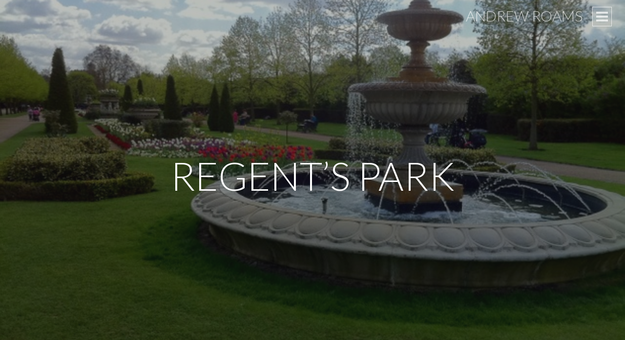

--- FILE ---
content_type: text/html; charset=UTF-8
request_url: http://andrewroams.com/regents-park/
body_size: 11729
content:
<!DOCTYPE html>
<html lang="en-US">
<head>
<meta charset="UTF-8">
<meta name="viewport" content="width=device-width, initial-scale=1">
<title>Regent&#8217;s Park | Andrew Roams</title>
<link rel="profile" href="http://gmpg.org/xfn/11">
<link rel="pingback" href="http://andrewroams.com/xmlrpc.php">

<meta name='robots' content='max-image-preview:large' />
<link rel='dns-prefetch' href='//maxcdn.bootstrapcdn.com' />
<link rel='dns-prefetch' href='//fonts.googleapis.com' />
<link rel="alternate" type="application/rss+xml" title="Andrew Roams &raquo; Feed" href="http://andrewroams.com/feed/" />
<link rel="alternate" type="application/rss+xml" title="Andrew Roams &raquo; Comments Feed" href="http://andrewroams.com/comments/feed/" />
<link rel="alternate" type="application/rss+xml" title="Andrew Roams &raquo; Regent&#8217;s Park Comments Feed" href="http://andrewroams.com/regents-park/feed/" />
<link rel="alternate" title="oEmbed (JSON)" type="application/json+oembed" href="http://andrewroams.com/wp-json/oembed/1.0/embed?url=http%3A%2F%2Fandrewroams.com%2Fregents-park%2F" />
<link rel="alternate" title="oEmbed (XML)" type="text/xml+oembed" href="http://andrewroams.com/wp-json/oembed/1.0/embed?url=http%3A%2F%2Fandrewroams.com%2Fregents-park%2F&#038;format=xml" />
		<!-- This site uses the Google Analytics by MonsterInsights plugin v9.11.1 - Using Analytics tracking - https://www.monsterinsights.com/ -->
		<!-- Note: MonsterInsights is not currently configured on this site. The site owner needs to authenticate with Google Analytics in the MonsterInsights settings panel. -->
					<!-- No tracking code set -->
				<!-- / Google Analytics by MonsterInsights -->
		<style id='wp-img-auto-sizes-contain-inline-css' type='text/css'>
img:is([sizes=auto i],[sizes^="auto," i]){contain-intrinsic-size:3000px 1500px}
/*# sourceURL=wp-img-auto-sizes-contain-inline-css */
</style>
<link rel='stylesheet' id='sbi_styles-css' href='http://andrewroams.com/wp-content/plugins/instagram-feed/css/sbi-styles.min.css?ver=6.10.0' type='text/css' media='all' />
<style id='wp-emoji-styles-inline-css' type='text/css'>

	img.wp-smiley, img.emoji {
		display: inline !important;
		border: none !important;
		box-shadow: none !important;
		height: 1em !important;
		width: 1em !important;
		margin: 0 0.07em !important;
		vertical-align: -0.1em !important;
		background: none !important;
		padding: 0 !important;
	}
/*# sourceURL=wp-emoji-styles-inline-css */
</style>
<style id='wp-block-library-inline-css' type='text/css'>
:root{--wp-block-synced-color:#7a00df;--wp-block-synced-color--rgb:122,0,223;--wp-bound-block-color:var(--wp-block-synced-color);--wp-editor-canvas-background:#ddd;--wp-admin-theme-color:#007cba;--wp-admin-theme-color--rgb:0,124,186;--wp-admin-theme-color-darker-10:#006ba1;--wp-admin-theme-color-darker-10--rgb:0,107,160.5;--wp-admin-theme-color-darker-20:#005a87;--wp-admin-theme-color-darker-20--rgb:0,90,135;--wp-admin-border-width-focus:2px}@media (min-resolution:192dpi){:root{--wp-admin-border-width-focus:1.5px}}.wp-element-button{cursor:pointer}:root .has-very-light-gray-background-color{background-color:#eee}:root .has-very-dark-gray-background-color{background-color:#313131}:root .has-very-light-gray-color{color:#eee}:root .has-very-dark-gray-color{color:#313131}:root .has-vivid-green-cyan-to-vivid-cyan-blue-gradient-background{background:linear-gradient(135deg,#00d084,#0693e3)}:root .has-purple-crush-gradient-background{background:linear-gradient(135deg,#34e2e4,#4721fb 50%,#ab1dfe)}:root .has-hazy-dawn-gradient-background{background:linear-gradient(135deg,#faaca8,#dad0ec)}:root .has-subdued-olive-gradient-background{background:linear-gradient(135deg,#fafae1,#67a671)}:root .has-atomic-cream-gradient-background{background:linear-gradient(135deg,#fdd79a,#004a59)}:root .has-nightshade-gradient-background{background:linear-gradient(135deg,#330968,#31cdcf)}:root .has-midnight-gradient-background{background:linear-gradient(135deg,#020381,#2874fc)}:root{--wp--preset--font-size--normal:16px;--wp--preset--font-size--huge:42px}.has-regular-font-size{font-size:1em}.has-larger-font-size{font-size:2.625em}.has-normal-font-size{font-size:var(--wp--preset--font-size--normal)}.has-huge-font-size{font-size:var(--wp--preset--font-size--huge)}.has-text-align-center{text-align:center}.has-text-align-left{text-align:left}.has-text-align-right{text-align:right}.has-fit-text{white-space:nowrap!important}#end-resizable-editor-section{display:none}.aligncenter{clear:both}.items-justified-left{justify-content:flex-start}.items-justified-center{justify-content:center}.items-justified-right{justify-content:flex-end}.items-justified-space-between{justify-content:space-between}.screen-reader-text{border:0;clip-path:inset(50%);height:1px;margin:-1px;overflow:hidden;padding:0;position:absolute;width:1px;word-wrap:normal!important}.screen-reader-text:focus{background-color:#ddd;clip-path:none;color:#444;display:block;font-size:1em;height:auto;left:5px;line-height:normal;padding:15px 23px 14px;text-decoration:none;top:5px;width:auto;z-index:100000}html :where(.has-border-color){border-style:solid}html :where([style*=border-top-color]){border-top-style:solid}html :where([style*=border-right-color]){border-right-style:solid}html :where([style*=border-bottom-color]){border-bottom-style:solid}html :where([style*=border-left-color]){border-left-style:solid}html :where([style*=border-width]){border-style:solid}html :where([style*=border-top-width]){border-top-style:solid}html :where([style*=border-right-width]){border-right-style:solid}html :where([style*=border-bottom-width]){border-bottom-style:solid}html :where([style*=border-left-width]){border-left-style:solid}html :where(img[class*=wp-image-]){height:auto;max-width:100%}:where(figure){margin:0 0 1em}html :where(.is-position-sticky){--wp-admin--admin-bar--position-offset:var(--wp-admin--admin-bar--height,0px)}@media screen and (max-width:600px){html :where(.is-position-sticky){--wp-admin--admin-bar--position-offset:0px}}

/*# sourceURL=wp-block-library-inline-css */
</style><style id='global-styles-inline-css' type='text/css'>
:root{--wp--preset--aspect-ratio--square: 1;--wp--preset--aspect-ratio--4-3: 4/3;--wp--preset--aspect-ratio--3-4: 3/4;--wp--preset--aspect-ratio--3-2: 3/2;--wp--preset--aspect-ratio--2-3: 2/3;--wp--preset--aspect-ratio--16-9: 16/9;--wp--preset--aspect-ratio--9-16: 9/16;--wp--preset--color--black: #000000;--wp--preset--color--cyan-bluish-gray: #abb8c3;--wp--preset--color--white: #ffffff;--wp--preset--color--pale-pink: #f78da7;--wp--preset--color--vivid-red: #cf2e2e;--wp--preset--color--luminous-vivid-orange: #ff6900;--wp--preset--color--luminous-vivid-amber: #fcb900;--wp--preset--color--light-green-cyan: #7bdcb5;--wp--preset--color--vivid-green-cyan: #00d084;--wp--preset--color--pale-cyan-blue: #8ed1fc;--wp--preset--color--vivid-cyan-blue: #0693e3;--wp--preset--color--vivid-purple: #9b51e0;--wp--preset--gradient--vivid-cyan-blue-to-vivid-purple: linear-gradient(135deg,rgb(6,147,227) 0%,rgb(155,81,224) 100%);--wp--preset--gradient--light-green-cyan-to-vivid-green-cyan: linear-gradient(135deg,rgb(122,220,180) 0%,rgb(0,208,130) 100%);--wp--preset--gradient--luminous-vivid-amber-to-luminous-vivid-orange: linear-gradient(135deg,rgb(252,185,0) 0%,rgb(255,105,0) 100%);--wp--preset--gradient--luminous-vivid-orange-to-vivid-red: linear-gradient(135deg,rgb(255,105,0) 0%,rgb(207,46,46) 100%);--wp--preset--gradient--very-light-gray-to-cyan-bluish-gray: linear-gradient(135deg,rgb(238,238,238) 0%,rgb(169,184,195) 100%);--wp--preset--gradient--cool-to-warm-spectrum: linear-gradient(135deg,rgb(74,234,220) 0%,rgb(151,120,209) 20%,rgb(207,42,186) 40%,rgb(238,44,130) 60%,rgb(251,105,98) 80%,rgb(254,248,76) 100%);--wp--preset--gradient--blush-light-purple: linear-gradient(135deg,rgb(255,206,236) 0%,rgb(152,150,240) 100%);--wp--preset--gradient--blush-bordeaux: linear-gradient(135deg,rgb(254,205,165) 0%,rgb(254,45,45) 50%,rgb(107,0,62) 100%);--wp--preset--gradient--luminous-dusk: linear-gradient(135deg,rgb(255,203,112) 0%,rgb(199,81,192) 50%,rgb(65,88,208) 100%);--wp--preset--gradient--pale-ocean: linear-gradient(135deg,rgb(255,245,203) 0%,rgb(182,227,212) 50%,rgb(51,167,181) 100%);--wp--preset--gradient--electric-grass: linear-gradient(135deg,rgb(202,248,128) 0%,rgb(113,206,126) 100%);--wp--preset--gradient--midnight: linear-gradient(135deg,rgb(2,3,129) 0%,rgb(40,116,252) 100%);--wp--preset--font-size--small: 13px;--wp--preset--font-size--medium: 20px;--wp--preset--font-size--large: 36px;--wp--preset--font-size--x-large: 42px;--wp--preset--spacing--20: 0.44rem;--wp--preset--spacing--30: 0.67rem;--wp--preset--spacing--40: 1rem;--wp--preset--spacing--50: 1.5rem;--wp--preset--spacing--60: 2.25rem;--wp--preset--spacing--70: 3.38rem;--wp--preset--spacing--80: 5.06rem;--wp--preset--shadow--natural: 6px 6px 9px rgba(0, 0, 0, 0.2);--wp--preset--shadow--deep: 12px 12px 50px rgba(0, 0, 0, 0.4);--wp--preset--shadow--sharp: 6px 6px 0px rgba(0, 0, 0, 0.2);--wp--preset--shadow--outlined: 6px 6px 0px -3px rgb(255, 255, 255), 6px 6px rgb(0, 0, 0);--wp--preset--shadow--crisp: 6px 6px 0px rgb(0, 0, 0);}:where(.is-layout-flex){gap: 0.5em;}:where(.is-layout-grid){gap: 0.5em;}body .is-layout-flex{display: flex;}.is-layout-flex{flex-wrap: wrap;align-items: center;}.is-layout-flex > :is(*, div){margin: 0;}body .is-layout-grid{display: grid;}.is-layout-grid > :is(*, div){margin: 0;}:where(.wp-block-columns.is-layout-flex){gap: 2em;}:where(.wp-block-columns.is-layout-grid){gap: 2em;}:where(.wp-block-post-template.is-layout-flex){gap: 1.25em;}:where(.wp-block-post-template.is-layout-grid){gap: 1.25em;}.has-black-color{color: var(--wp--preset--color--black) !important;}.has-cyan-bluish-gray-color{color: var(--wp--preset--color--cyan-bluish-gray) !important;}.has-white-color{color: var(--wp--preset--color--white) !important;}.has-pale-pink-color{color: var(--wp--preset--color--pale-pink) !important;}.has-vivid-red-color{color: var(--wp--preset--color--vivid-red) !important;}.has-luminous-vivid-orange-color{color: var(--wp--preset--color--luminous-vivid-orange) !important;}.has-luminous-vivid-amber-color{color: var(--wp--preset--color--luminous-vivid-amber) !important;}.has-light-green-cyan-color{color: var(--wp--preset--color--light-green-cyan) !important;}.has-vivid-green-cyan-color{color: var(--wp--preset--color--vivid-green-cyan) !important;}.has-pale-cyan-blue-color{color: var(--wp--preset--color--pale-cyan-blue) !important;}.has-vivid-cyan-blue-color{color: var(--wp--preset--color--vivid-cyan-blue) !important;}.has-vivid-purple-color{color: var(--wp--preset--color--vivid-purple) !important;}.has-black-background-color{background-color: var(--wp--preset--color--black) !important;}.has-cyan-bluish-gray-background-color{background-color: var(--wp--preset--color--cyan-bluish-gray) !important;}.has-white-background-color{background-color: var(--wp--preset--color--white) !important;}.has-pale-pink-background-color{background-color: var(--wp--preset--color--pale-pink) !important;}.has-vivid-red-background-color{background-color: var(--wp--preset--color--vivid-red) !important;}.has-luminous-vivid-orange-background-color{background-color: var(--wp--preset--color--luminous-vivid-orange) !important;}.has-luminous-vivid-amber-background-color{background-color: var(--wp--preset--color--luminous-vivid-amber) !important;}.has-light-green-cyan-background-color{background-color: var(--wp--preset--color--light-green-cyan) !important;}.has-vivid-green-cyan-background-color{background-color: var(--wp--preset--color--vivid-green-cyan) !important;}.has-pale-cyan-blue-background-color{background-color: var(--wp--preset--color--pale-cyan-blue) !important;}.has-vivid-cyan-blue-background-color{background-color: var(--wp--preset--color--vivid-cyan-blue) !important;}.has-vivid-purple-background-color{background-color: var(--wp--preset--color--vivid-purple) !important;}.has-black-border-color{border-color: var(--wp--preset--color--black) !important;}.has-cyan-bluish-gray-border-color{border-color: var(--wp--preset--color--cyan-bluish-gray) !important;}.has-white-border-color{border-color: var(--wp--preset--color--white) !important;}.has-pale-pink-border-color{border-color: var(--wp--preset--color--pale-pink) !important;}.has-vivid-red-border-color{border-color: var(--wp--preset--color--vivid-red) !important;}.has-luminous-vivid-orange-border-color{border-color: var(--wp--preset--color--luminous-vivid-orange) !important;}.has-luminous-vivid-amber-border-color{border-color: var(--wp--preset--color--luminous-vivid-amber) !important;}.has-light-green-cyan-border-color{border-color: var(--wp--preset--color--light-green-cyan) !important;}.has-vivid-green-cyan-border-color{border-color: var(--wp--preset--color--vivid-green-cyan) !important;}.has-pale-cyan-blue-border-color{border-color: var(--wp--preset--color--pale-cyan-blue) !important;}.has-vivid-cyan-blue-border-color{border-color: var(--wp--preset--color--vivid-cyan-blue) !important;}.has-vivid-purple-border-color{border-color: var(--wp--preset--color--vivid-purple) !important;}.has-vivid-cyan-blue-to-vivid-purple-gradient-background{background: var(--wp--preset--gradient--vivid-cyan-blue-to-vivid-purple) !important;}.has-light-green-cyan-to-vivid-green-cyan-gradient-background{background: var(--wp--preset--gradient--light-green-cyan-to-vivid-green-cyan) !important;}.has-luminous-vivid-amber-to-luminous-vivid-orange-gradient-background{background: var(--wp--preset--gradient--luminous-vivid-amber-to-luminous-vivid-orange) !important;}.has-luminous-vivid-orange-to-vivid-red-gradient-background{background: var(--wp--preset--gradient--luminous-vivid-orange-to-vivid-red) !important;}.has-very-light-gray-to-cyan-bluish-gray-gradient-background{background: var(--wp--preset--gradient--very-light-gray-to-cyan-bluish-gray) !important;}.has-cool-to-warm-spectrum-gradient-background{background: var(--wp--preset--gradient--cool-to-warm-spectrum) !important;}.has-blush-light-purple-gradient-background{background: var(--wp--preset--gradient--blush-light-purple) !important;}.has-blush-bordeaux-gradient-background{background: var(--wp--preset--gradient--blush-bordeaux) !important;}.has-luminous-dusk-gradient-background{background: var(--wp--preset--gradient--luminous-dusk) !important;}.has-pale-ocean-gradient-background{background: var(--wp--preset--gradient--pale-ocean) !important;}.has-electric-grass-gradient-background{background: var(--wp--preset--gradient--electric-grass) !important;}.has-midnight-gradient-background{background: var(--wp--preset--gradient--midnight) !important;}.has-small-font-size{font-size: var(--wp--preset--font-size--small) !important;}.has-medium-font-size{font-size: var(--wp--preset--font-size--medium) !important;}.has-large-font-size{font-size: var(--wp--preset--font-size--large) !important;}.has-x-large-font-size{font-size: var(--wp--preset--font-size--x-large) !important;}
/*# sourceURL=global-styles-inline-css */
</style>

<style id='classic-theme-styles-inline-css' type='text/css'>
/*! This file is auto-generated */
.wp-block-button__link{color:#fff;background-color:#32373c;border-radius:9999px;box-shadow:none;text-decoration:none;padding:calc(.667em + 2px) calc(1.333em + 2px);font-size:1.125em}.wp-block-file__button{background:#32373c;color:#fff;text-decoration:none}
/*# sourceURL=/wp-includes/css/classic-themes.min.css */
</style>
<link rel='stylesheet' id='twttr_stylesheet-css' href='http://andrewroams.com/wp-content/plugins/twitter-plugin/css/style.css?ver=2.66' type='text/css' media='all' />
<link rel='stylesheet' id='cff-css' href='http://andrewroams.com/wp-content/plugins/custom-facebook-feed/assets/css/cff-style.min.css?ver=4.3.4' type='text/css' media='all' />
<link rel='stylesheet' id='sb-font-awesome-css' href='https://maxcdn.bootstrapcdn.com/font-awesome/4.7.0/css/font-awesome.min.css?ver=6.9' type='text/css' media='all' />
<link rel='stylesheet' id='chld_thm_cfg_parent-css' href='http://andrewroams.com/wp-content/themes/intergalactic-wpcom/style.css?ver=6.9' type='text/css' media='all' />
<link rel='stylesheet' id='intergalactic-style-css' href='http://andrewroams.com/wp-content/themes/intergalactic-andrewroams-child/style.css?ver=1.0' type='text/css' media='all' />
<link rel='stylesheet' id='genericons-css' href='http://andrewroams.com/wp-content/themes/intergalactic-wpcom/genericons/genericons.css?ver=3.0.3' type='text/css' media='all' />
<link rel='stylesheet' id='intergalactic-lato-css' href='//fonts.googleapis.com/css?family=Lato%3A300%2C400%2C700%2C300italic%2C400italic%2C700italic%26subset%3Dlatin%2Clatin-ext&#038;subset=latin%2Clatin-ext' type='text/css' media='all' />
<script type="text/javascript" src="http://andrewroams.com/wp-includes/js/jquery/jquery.min.js?ver=3.7.1" id="jquery-core-js"></script>
<script type="text/javascript" src="http://andrewroams.com/wp-includes/js/jquery/jquery-migrate.min.js?ver=3.4.1" id="jquery-migrate-js"></script>
<link rel="https://api.w.org/" href="http://andrewroams.com/wp-json/" /><link rel="alternate" title="JSON" type="application/json" href="http://andrewroams.com/wp-json/wp/v2/posts/237" /><link rel="EditURI" type="application/rsd+xml" title="RSD" href="http://andrewroams.com/xmlrpc.php?rsd" />
<meta name="generator" content="WordPress 6.9" />
<link rel="canonical" href="http://andrewroams.com/regents-park/" />
<link rel='shortlink' href='http://andrewroams.com/?p=237' />
<script type="text/javascript">
	window._wp_rp_static_base_url = 'https://rp.zemanta.com/static/';
	window._wp_rp_wp_ajax_url = "http://andrewroams.com/wp-admin/admin-ajax.php";
	window._wp_rp_plugin_version = '3.6.1';
	window._wp_rp_post_id = '237';
	window._wp_rp_num_rel_posts = '3';
	window._wp_rp_thumbnails = true;
	window._wp_rp_post_title = 'Regent%27s+Park';
	window._wp_rp_post_tags = ['regent%27s+park', 'london', 'living+overseas', 'br', 'iv', 'regent', 'heart', 'move', 'park', 'flat', 'a', 'eat', 'fallen', 'love', 'short', 'div', 'walk', 'aa'];
</script>
<link rel="stylesheet" href="http://andrewroams.com/wp-content/plugins/related-posts/static/themes/pinterest.css?version=3.6.1" />
<!-- All in one Favicon 4.8 --><link rel="icon" href="http://andrewroams.com/wp-content/uploads/Favicon6.png" type="image/png"/>
<link rel="shortcut icon" href="http://andrewroams.com/wp-content/uploads/Favicon5.png" />
<style id="sccss">.page-id-2096 .entry-content {
	width: 900px;
}</style></head>

<body class="wp-singular post-template-default single single-post postid-237 single-format-standard wp-theme-intergalactic-wpcom wp-child-theme-intergalactic-andrewroams-child single-thumbnail">

<div id="page" class="hfeed site">
	<a class="skip-link screen-reader-text" href="#content">Skip to content</a>
	<header id="masthead" class="site-header" role="banner">
				<div class="site-branding">
			<h1 class="site-title"><a href="http://andrewroams.com/" rel="home">Andrew Roams</a></h1>
			<h2 class="site-description">inspiration for your next adventure</h2>
		</div>

		<button class="menu-toggle x">
			<span class="lines"></span>
			<span class="screen-reader-text">Primary Menu</span>
		</button>
		<div class="slide-menu">
			<nav id="site-navigation" class="main-navigation" role="navigation">
				<div class="menu-main-menu-container"><ul id="menu-main-menu" class="menu"><li id="menu-item-2669" class="menu-item menu-item-type-custom menu-item-object-custom menu-item-home menu-item-2669"><a href="http://andrewroams.com">Home</a></li>
<li id="menu-item-2645" class="menu-item menu-item-type-post_type menu-item-object-page menu-item-2645"><a href="http://andrewroams.com/about/">About Andrew</a></li>
<li id="menu-item-2647" class="menu-item menu-item-type-post_type menu-item-object-page menu-item-2647"><a href="http://andrewroams.com/countries/">Where I&#8217;ve Roamed</a></li>
<li id="menu-item-2646" class="menu-item menu-item-type-post_type menu-item-object-page menu-item-2646"><a href="http://andrewroams.com/bucketlist/">Bucket List</a></li>
<li id="menu-item-2643" class="menu-item menu-item-type-taxonomy menu-item-object-category menu-item-2643"><a href="http://andrewroams.com/category/featured/">Featured Posts</a></li>
<li id="menu-item-2644" class="menu-item menu-item-type-taxonomy menu-item-object-category menu-item-2644"><a href="http://andrewroams.com/category/lifelesson/">Life Lessons</a></li>
</ul></div>			</nav><!-- #site-navigation -->

							<div class="social-links"><ul id="menu-social-links" class="menu"><li id="menu-item-2648" class="menu-item menu-item-type-custom menu-item-object-custom menu-item-2648"><a href="http://facebook.com/andrewroams"><span class="screen-reader-text">Facebook</span></a></li>
<li id="menu-item-2649" class="menu-item menu-item-type-custom menu-item-object-custom menu-item-2649"><a href="http://twitter.com/andrewroams"><span class="screen-reader-text">Twitter</span></a></li>
<li id="menu-item-2650" class="menu-item menu-item-type-custom menu-item-object-custom menu-item-2650"><a href="http://instagram.com/andrewroams"><span class="screen-reader-text">Instagram</span></a></li>
</ul></div>			
			
<div id="secondary" class="widget-area" role="complementary">
	<aside id="search-3" class="widget widget_search"><h1 class="widget-title">Search</h1><form role="search" method="get" class="search-form" action="http://andrewroams.com/">
				<label>
					<span class="screen-reader-text">Search for:</span>
					<input type="search" class="search-field" placeholder="Search &hellip;" value="" name="s" />
				</label>
				<input type="submit" class="search-submit" value="Search" />
			</form></aside><aside id="mc4wp_form_widget-3" class="widget widget_mc4wp_form_widget"><h1 class="widget-title">Get updates by email</h1><script>(function() {
	window.mc4wp = window.mc4wp || {
		listeners: [],
		forms: {
			on: function(evt, cb) {
				window.mc4wp.listeners.push(
					{
						event   : evt,
						callback: cb
					}
				);
			}
		}
	}
})();
</script><!-- Mailchimp for WordPress v4.11.1 - https://wordpress.org/plugins/mailchimp-for-wp/ --><form id="mc4wp-form-1" class="mc4wp-form mc4wp-form-3115" method="post" data-id="3115" data-name="Default sign-up form" ><div class="mc4wp-form-fields"><p>
    <input type="email" name="EMAIL" placeholder="Your email address" required="required">
</p><p>
	<input type="submit" value="Sign up" />
</p></div><label style="display: none !important;">Leave this field empty if you're human: <input type="text" name="_mc4wp_honeypot" value="" tabindex="-1" autocomplete="off" /></label><input type="hidden" name="_mc4wp_timestamp" value="1769397111" /><input type="hidden" name="_mc4wp_form_id" value="3115" /><input type="hidden" name="_mc4wp_form_element_id" value="mc4wp-form-1" /><div class="mc4wp-response"></div></form><!-- / Mailchimp for WordPress Plugin --></aside></div><!-- #secondary -->

		</div>
	</header><!-- #masthead -->
	<div id="content" class="site-content">

	<div id="primary" class="content-area">
		<main id="main" class="site-main" role="main">

		
				<div class="entry-background" style="background-image:url(http://andrewroams.com/wp-content/uploads/2011/04/IMG_0508.jpg)">
		<header class="entry-header">
			<h1 class="entry-title">Regent&#8217;s Park</h1>		</header><!-- .entry-header -->
	</div>
<article id="post-237" class="post-237 post type-post status-publish format-standard has-post-thumbnail hentry category-livingoverseas tag-london tag-regents-park">
	<div class="entry-content-wrapper">
		<div class="entry-meta">
			<span class="posted-on">Posted on <a href="http://andrewroams.com/regents-park/" rel="bookmark"><time class="entry-date published" datetime="2011-04-12T13:00:00-04:00">April 12, 2011</time><time class="updated" datetime="2015-02-05T05:00:18-05:00">February 5, 2015</time></a></span><span class="byline"> by <span class="author vcard"><a class="url fn n" href="http://andrewroams.com/author/andrewroams/">Andrew</a></span></span>		</div><!-- .entry-meta -->
		<div class="entry-content">
			<p>Regent&#8217;s Park is a short walk from our new flat, and I&#8217;ve fallen in love with it.</p>
<div style="text-align: center;"><a href="http://andrewroams.com/wp-content/uploads/2011/04/IMG_0508.jpg" style="margin-left: 1em; margin-right: 1em;"><img fetchpriority="high" decoding="async" border="0" height="298" src="http://andrewroams.com/wp-content/uploads/2011/04/IMG_0508-300x224.jpg" width="400" /></a></div>
<p></p>
<div style="clear: both; text-align: center;"><a href="http://4.bp.blogspot.com/-Xhh-aXU1Xlw/TaYxtibMgaI/AAAAAAAAARk/1ofGjJdV1D8/s1600/IMG_0498.JPG" style="margin-left: 1em; margin-right: 1em;"><img decoding="async" border="0" height="200" src="http://andrewroams.com/wp-content/uploads/2011/04/IMG_04981.jpg" width="149" /></a><a href="http://andrewroams.com/wp-content/uploads/2011/04/IMG_0506.jpg" style="margin-left: 1em; margin-right: 1em;"><img decoding="async" border="0" height="200" src="http://andrewroams.com/wp-content/uploads/2011/04/IMG_0506-224x300.jpg" style="cursor: move;" width="149" /></a><a href="http://andrewroams.com/wp-content/uploads/2011/04/IMG_05001.jpg" style="margin-left: 1em; margin-right: 1em;"><img loading="lazy" decoding="async" border="0" height="200" src="http://andrewroams.com/wp-content/uploads/2011/04/IMG_05001-224x300.jpg" width="149" /></a></div>
<p></p>
<div style="clear: both; text-align: center;">Cornwall Park eat your heart out!</div>
<p></p>
<div style="clear: both; text-align: center;"></div>

<div class="wp_rp_wrap  wp_rp_pinterest" id="wp_rp_first"><div class="wp_rp_content"><h3 class="related_post_title">Related Posts</h3><ul class="related_post wp_rp"><li data-position="0" data-poid="in-193" data-post-type="none" ><a href="http://andrewroams.com/if-you-like-pina-coladas/" class="wp_rp_thumbnail"><img decoding="async" src="http://andrewroams.com/wp-content/uploads/2011/06/14771564673_qXT7X-150x68.jpg" alt="If You Like Pina Coladas&#8230;" width="150" /></a><a href="http://andrewroams.com/if-you-like-pina-coladas/" class="wp_rp_title">If You Like Pina Coladas&#8230;</a></li><li data-position="1" data-poid="in-20" data-post-type="none" ><a href="http://andrewroams.com/600-days-in-london/" class="wp_rp_thumbnail"><img decoding="async" src="http://andrewroams.com/wp-content/uploads/2012/11/A-London-bus-struggles-th-001-150x90.jpg" alt="600 Days in London" width="150" /></a><a href="http://andrewroams.com/600-days-in-london/" class="wp_rp_title">600 Days in London</a></li><li data-position="2" data-poid="in-46" data-post-type="none" ><a href="http://andrewroams.com/the-olympics-without-a-ticket/" class="wp_rp_thumbnail"><img decoding="async" src="http://andrewroams.com/wp-content/uploads/2012/08/Olympics-01-150x110.jpg" alt="The Olympics Without a Ticket" width="150" /></a><a href="http://andrewroams.com/the-olympics-without-a-ticket/" class="wp_rp_title">The Olympics Without a Ticket</a></li></ul></div></div>
					</div><!-- .entry-content -->

		<footer class="entry-footer">
			<span class="entry-tags"><span class="heading">Tags:</span> <a href="http://andrewroams.com/tag/london/" rel="tag">London</a>, <a href="http://andrewroams.com/tag/regents-park/" rel="tag">Regent's Park</a></span><span class="entry-categories"><span class="heading">Categories:</span> <a href="http://andrewroams.com/category/livingoverseas/" rel="category tag">Living Overseas</a></span>
			
					</footer><!-- .entry-footer -->
	</div><!-- .entry-content-wrapper -->
</article><!-- #post-## -->

			
<div id="comments" class="comments-area">

	
			<h2 class="comments-title">
			One thought on &ldquo;<span>Regent&#8217;s Park</span>&rdquo;		</h2>

		
		<ol class="comment-list">
					<li id="comment-35" class="comment even thread-even depth-1">
			<article id="div-comment-35" class="comment-body">
				<footer class="comment-meta">
					<div class="comment-author vcard">
						<img alt='' src='https://secure.gravatar.com/avatar/7afe331ed18d7224b694992c6bea1ba99cfddae2f3395f423b8ee3843219b397?s=75&#038;d=mm&#038;r=g' srcset='https://secure.gravatar.com/avatar/7afe331ed18d7224b694992c6bea1ba99cfddae2f3395f423b8ee3843219b397?s=150&#038;d=mm&#038;r=g 2x' class='avatar avatar-75 photo' height='75' width='75' loading='lazy' decoding='async'/>						<b class="fn"><a href="http://www.blogger.com/profile/03320400974536371902" class="url" rel="ugc external nofollow">kat who comments on your blog</a></b> <span class="says">says:</span>					</div><!-- .comment-author -->

					<div class="comment-metadata">
						<a href="http://andrewroams.com/regents-park/#comment-35"><time datetime="2011-04-14T11:45:19-04:00">April 14, 2011 at 11:45 am</time></a>					</div><!-- .comment-metadata -->

									</footer><!-- .comment-meta -->

				<div class="comment-content">
					<p>Wow gorgeous!! and the park&#8217;s ok also 😛</p>
				</div><!-- .comment-content -->

				<div class="reply"><a rel="nofollow" class="comment-reply-link" href="http://andrewroams.com/regents-park/?replytocom=35#respond" data-commentid="35" data-postid="237" data-belowelement="div-comment-35" data-respondelement="respond" data-replyto="Reply to kat who comments on your blog" aria-label="Reply to kat who comments on your blog">Reply</a></div>			</article><!-- .comment-body -->
		</li><!-- #comment-## -->
		</ol><!-- .comment-list -->

	
	
		<div id="respond" class="comment-respond">
		<h3 id="reply-title" class="comment-reply-title">Leave a Reply <small><a rel="nofollow" id="cancel-comment-reply-link" href="/regents-park/#respond" style="display:none;">Cancel reply</a></small></h3><form action="http://andrewroams.com/wp-comments-post.php" method="post" id="commentform" class="comment-form"><p class="comment-notes"><span id="email-notes">Your email address will not be published.</span> <span class="required-field-message">Required fields are marked <span class="required">*</span></span></p><p class="comment-form-comment"><label for="comment">Comment <span class="required">*</span></label> <textarea id="comment" name="comment" cols="45" rows="8" maxlength="65525" required></textarea></p><p class="comment-form-author"><label for="author">Name <span class="required">*</span></label> <input id="author" name="author" type="text" value="" size="30" maxlength="245" autocomplete="name" required /></p>
<p class="comment-form-email"><label for="email">Email <span class="required">*</span></label> <input id="email" name="email" type="email" value="" size="30" maxlength="100" aria-describedby="email-notes" autocomplete="email" required /></p>
<p class="comment-form-url"><label for="url">Website</label> <input id="url" name="url" type="url" value="" size="30" maxlength="200" autocomplete="url" /></p>
<p class="form-submit"><input name="submit" type="submit" id="submit" class="submit" value="Post Comment" /> <input type='hidden' name='comment_post_ID' value='237' id='comment_post_ID' />
<input type='hidden' name='comment_parent' id='comment_parent' value='0' />
</p><p style="display: none;"><input type="hidden" id="akismet_comment_nonce" name="akismet_comment_nonce" value="16243ebd33" /></p><p style="display: none !important;" class="akismet-fields-container" data-prefix="ak_"><label>&#916;<textarea name="ak_hp_textarea" cols="45" rows="8" maxlength="100"></textarea></label><input type="hidden" id="ak_js_1" name="ak_js" value="78"/><script>document.getElementById( "ak_js_1" ).setAttribute( "value", ( new Date() ).getTime() );</script></p></form>	</div><!-- #respond -->
	
</div><!-- #comments -->


			<div class="entry-footer-wrapper">
									<nav class="navigation post-navigation" role="navigation">
		<h1 class="screen-reader-text">Post navigation</h1>
		<div class="nav-links">
			<div class="nav-previous"><a href="http://andrewroams.com/life-lesson-15-penny-pinching/" rel="prev"><span class="meta-nav">&larr;</span>&nbsp;Previous Post</a></div><div class="nav-next"><a href="http://andrewroams.com/the-best-life-lessons-come-in-threes/" rel="next">Next Post&nbsp;<span class="meta-nav">&rarr;</span></a></div>		</div><!-- .nav-links -->
	</nav><!-- .navigation -->
				</div><!-- .entry-footer-wrapper -->

		
		</main><!-- #main -->
	</div><!-- #primary -->


	</div><!-- #content -->

	<footer id="colophon" class="site-footer" role="contentinfo">
		<div class="site-info">
			<a href="http://wordpress.org/">Proudly powered by WordPress</a>
			<span class="sep"> | </span>
			Theme: Intergalactic by <a href="https://wordpress.com/themes/" rel="designer">WordPress.com</a>.		</div><!-- .site-info -->
	</footer><!-- #colophon -->
</div><!-- #page -->

<script type="speculationrules">
{"prefetch":[{"source":"document","where":{"and":[{"href_matches":"/*"},{"not":{"href_matches":["/wp-*.php","/wp-admin/*","/wp-content/uploads/*","/wp-content/*","/wp-content/plugins/*","/wp-content/themes/intergalactic-andrewroams-child/*","/wp-content/themes/intergalactic-wpcom/*","/*\\?(.+)"]}},{"not":{"selector_matches":"a[rel~=\"nofollow\"]"}},{"not":{"selector_matches":".no-prefetch, .no-prefetch a"}}]},"eagerness":"conservative"}]}
</script>
<!-- Custom Facebook Feed JS -->
<script type="text/javascript">var cffajaxurl = "http://andrewroams.com/wp-admin/admin-ajax.php";
var cfflinkhashtags = "true";
</script>
<script>(function() {function maybePrefixUrlField () {
  const value = this.value.trim()
  if (value !== '' && value.indexOf('http') !== 0) {
    this.value = 'http://' + value
  }
}

const urlFields = document.querySelectorAll('.mc4wp-form input[type="url"]')
for (let j = 0; j < urlFields.length; j++) {
  urlFields[j].addEventListener('blur', maybePrefixUrlField)
}
})();</script><!-- Instagram Feed JS -->
<script type="text/javascript">
var sbiajaxurl = "http://andrewroams.com/wp-admin/admin-ajax.php";
</script>
<script type="text/javascript" src="http://andrewroams.com/wp-content/plugins/custom-facebook-feed/assets/js/cff-scripts.min.js?ver=4.3.4" id="cffscripts-js"></script>
<script type="text/javascript" src="http://andrewroams.com/wp-content/themes/intergalactic-wpcom/js/intergalactic.js?ver=20140905" id="intergalactic-script-js"></script>
<script type="text/javascript" src="http://andrewroams.com/wp-content/themes/intergalactic-wpcom/js/skip-link-focus-fix.js?ver=20130115" id="intergalactic-skip-link-focus-fix-js"></script>
<script type="text/javascript" src="http://andrewroams.com/wp-includes/js/comment-reply.min.js?ver=6.9" id="comment-reply-js" async="async" data-wp-strategy="async" fetchpriority="low"></script>
<script type="text/javascript" src="http://andrewroams.com/wp-content/plugins/related-posts/static/js/pinterest.js?ver=3.6.1" id="wp_rp_pinterest-js"></script>
<script defer type="text/javascript" src="http://andrewroams.com/wp-content/plugins/akismet/_inc/akismet-frontend.js?ver=1762973519" id="akismet-frontend-js"></script>
<script type="text/javascript" defer src="http://andrewroams.com/wp-content/plugins/mailchimp-for-wp/assets/js/forms.js?ver=4.11.1" id="mc4wp-forms-api-js"></script>
<script id="wp-emoji-settings" type="application/json">
{"baseUrl":"https://s.w.org/images/core/emoji/17.0.2/72x72/","ext":".png","svgUrl":"https://s.w.org/images/core/emoji/17.0.2/svg/","svgExt":".svg","source":{"concatemoji":"http://andrewroams.com/wp-includes/js/wp-emoji-release.min.js?ver=6.9"}}
</script>
<script type="module">
/* <![CDATA[ */
/*! This file is auto-generated */
const a=JSON.parse(document.getElementById("wp-emoji-settings").textContent),o=(window._wpemojiSettings=a,"wpEmojiSettingsSupports"),s=["flag","emoji"];function i(e){try{var t={supportTests:e,timestamp:(new Date).valueOf()};sessionStorage.setItem(o,JSON.stringify(t))}catch(e){}}function c(e,t,n){e.clearRect(0,0,e.canvas.width,e.canvas.height),e.fillText(t,0,0);t=new Uint32Array(e.getImageData(0,0,e.canvas.width,e.canvas.height).data);e.clearRect(0,0,e.canvas.width,e.canvas.height),e.fillText(n,0,0);const a=new Uint32Array(e.getImageData(0,0,e.canvas.width,e.canvas.height).data);return t.every((e,t)=>e===a[t])}function p(e,t){e.clearRect(0,0,e.canvas.width,e.canvas.height),e.fillText(t,0,0);var n=e.getImageData(16,16,1,1);for(let e=0;e<n.data.length;e++)if(0!==n.data[e])return!1;return!0}function u(e,t,n,a){switch(t){case"flag":return n(e,"\ud83c\udff3\ufe0f\u200d\u26a7\ufe0f","\ud83c\udff3\ufe0f\u200b\u26a7\ufe0f")?!1:!n(e,"\ud83c\udde8\ud83c\uddf6","\ud83c\udde8\u200b\ud83c\uddf6")&&!n(e,"\ud83c\udff4\udb40\udc67\udb40\udc62\udb40\udc65\udb40\udc6e\udb40\udc67\udb40\udc7f","\ud83c\udff4\u200b\udb40\udc67\u200b\udb40\udc62\u200b\udb40\udc65\u200b\udb40\udc6e\u200b\udb40\udc67\u200b\udb40\udc7f");case"emoji":return!a(e,"\ud83e\u1fac8")}return!1}function f(e,t,n,a){let r;const o=(r="undefined"!=typeof WorkerGlobalScope&&self instanceof WorkerGlobalScope?new OffscreenCanvas(300,150):document.createElement("canvas")).getContext("2d",{willReadFrequently:!0}),s=(o.textBaseline="top",o.font="600 32px Arial",{});return e.forEach(e=>{s[e]=t(o,e,n,a)}),s}function r(e){var t=document.createElement("script");t.src=e,t.defer=!0,document.head.appendChild(t)}a.supports={everything:!0,everythingExceptFlag:!0},new Promise(t=>{let n=function(){try{var e=JSON.parse(sessionStorage.getItem(o));if("object"==typeof e&&"number"==typeof e.timestamp&&(new Date).valueOf()<e.timestamp+604800&&"object"==typeof e.supportTests)return e.supportTests}catch(e){}return null}();if(!n){if("undefined"!=typeof Worker&&"undefined"!=typeof OffscreenCanvas&&"undefined"!=typeof URL&&URL.createObjectURL&&"undefined"!=typeof Blob)try{var e="postMessage("+f.toString()+"("+[JSON.stringify(s),u.toString(),c.toString(),p.toString()].join(",")+"));",a=new Blob([e],{type:"text/javascript"});const r=new Worker(URL.createObjectURL(a),{name:"wpTestEmojiSupports"});return void(r.onmessage=e=>{i(n=e.data),r.terminate(),t(n)})}catch(e){}i(n=f(s,u,c,p))}t(n)}).then(e=>{for(const n in e)a.supports[n]=e[n],a.supports.everything=a.supports.everything&&a.supports[n],"flag"!==n&&(a.supports.everythingExceptFlag=a.supports.everythingExceptFlag&&a.supports[n]);var t;a.supports.everythingExceptFlag=a.supports.everythingExceptFlag&&!a.supports.flag,a.supports.everything||((t=a.source||{}).concatemoji?r(t.concatemoji):t.wpemoji&&t.twemoji&&(r(t.twemoji),r(t.wpemoji)))});
//# sourceURL=http://andrewroams.com/wp-includes/js/wp-emoji-loader.min.js
/* ]]> */
</script>

</body>
</html>


--- FILE ---
content_type: text/css
request_url: http://andrewroams.com/wp-content/themes/intergalactic-andrewroams-child/style.css?ver=1.0
body_size: 1860
content:
/*
Theme Name: Intergalactic – WordPress.com Child
Template: intergalactic-wpcom
Author: http://andrewroams.com
Version: 1.0
Updated: 2015-02-11 18:53:12
*/

@charset "UTF-8";


/*74*/
a:hover, a:active {
    color: #7ad6ca;
    text-decoration: none;
}
/*77*/
h1, h2, h3, h4, h5, h6 {
    font-weight: 100;
}
/*78*/
h1 {
    text-transform: uppercase;
}
/*87*/
blockquote {
    margin-right: 0.0;
    margin-left: 0.0;
}
/*125*/
a {
    font-weight: inherit;
    color: #06ad9c;
}
/*126*/
a:visited {
    color: #06ad9c;
    font-weight: none;
    text-decoration: none;
}
/*127*/
a:hover, a:focus, a:active {
    color: #7ad6ca;
    text-decoration: none;
}
/*129*/
.main-navigation a {
    color: #06ad9c;
}
/*157*/
.site-main .comment-navigation, .site-main .paging-navigation, .site-main .post-navigation {
    font-weight: inherit;
}
/*197*/
.widget-title {
    font-weight: inherit;
}
/*205*/
.header-background {
    opacity: 1;
}
/*209*/
.site-title {
    font-weight: 100 !important;
    font-family: lato;
}
/*210*/
.site-title a, .site-title a:visited, .site-title a:hover {
    font-weight: 100;
}
/*212*/
.entry-title, .page-title {
    font-weight: 100;
    text-transform: uppercase;
}
/*224*/
.page-links {
    color: #06ad9c;
}
/*227*/
.entry-tags .heading, .entry-categories .heading {
    font-weight: inherit;
}
/*228*/
.entry-meta a, .entry-footer a {
    color: #06ad9c;
}
/*229*/
.entry-meta a:hover, .entry-meta a:active, .entry-meta a:focus, .entry-footer a:hover, .entry-footer a:active, .entry-footer a:focus {
    text-decoration: none;
    color: #7ad6ca;
}
/*231*/
.blog .entry-background, .archive .entry-background, .search .entry-background {
    opacity: 0.7;
}
@media screen and (min-width: 1060px) {
/*51*/
.site-title {
    font-weight: 100;
}
/*61*/
img.size-wide, .wp-caption.caption-wide {
    margin-left: -170;
}
}


--- FILE ---
content_type: text/javascript;charset=UTF-8
request_url: http://andrewroams.com/wp-admin/admin-ajax.php?action=wp_rp_load_articles&post_id=237&from=3&count=50&size=full
body_size: 21595
content:
[{"id":"59","url":"http:\/\/andrewroams.com\/a-very-soggy-jubilee\/","title":"A Very Soggy Jubilee","date":"2012-06-05 14:00:00","comments":"0","excerpt":"Convinced that London was&nbsp;the&nbsp;place to be over Jubilee weekend, I resisted the [&hellip;]","img":"<img src=\"http:\/\/andrewroams.com\/wp-content\/uploads\/2012\/06\/IMG_4719-150x112.jpg\" alt=\"A Very Soggy Jubilee\" width=\"150\" \/>"},{"id":"83","url":"http:\/\/andrewroams.com\/life-lesson-43-mad-dash\/","title":"Life Lesson #43 \u2013 Mad Dash","date":"2012-03-16 20:00:00","comments":"2","excerpt":"You can call me Usain.This is me. For real.When you fly Ryanair on a non-EU passport, [&hellip;]","img":"<img src=\"http:\/\/andrewroams.com\/wp-content\/uploads\/2012\/03\/usain-bolt-m1-150x108.jpg\" alt=\"Life Lesson #43 \u2013 Mad Dash\" width=\"150\" \/>"},{"id":"85","url":"http:\/\/andrewroams.com\/a-year-of-superlatives\/","title":"A Year of Superlatives","date":"2012-03-12 14:30:00","comments":"0","excerpt":"Today is exactly one year since I said ka kite ano to Aotearoa and my whanau.\r\n\r\nOr, in [&hellip;]","img":"<img src=\"http:\/\/andrewroams.com\/wp-content\/uploads\/2011\/07\/Italian-Roadtrip-2691-150x100.jpg\" alt=\"A Year of Superlatives\" width=\"150\" \/>"},{"id":"88","url":"http:\/\/andrewroams.com\/life-lesson-42-close-shave\/","title":"Life Lesson #42 - Close Shave","date":"2012-03-02 18:00:00","comments":"0","excerpt":"\r\nIf you\u2019ve had the misfortune of running into me this week, I\u2019ll forgive you for [&hellip;]","img":"<img src=\"http:\/\/andrewroams.com\/wp-content\/uploads\/Life-Lessons-02-225x300-150x200.jpg\" alt=\"Life Lesson #42 &#8211; Close Shave\" width=\"150\" \/>"},{"id":"90","url":"http:\/\/andrewroams.com\/life-lesson-41-the-court-jester\/","title":"Life Lesson #41 - The Court Jester","date":"2012-02-24 09:15:00","comments":"2","excerpt":"\r\n\r\nToday I learned what not to wear to court.\r\n\r\nIt all started in June last year, when [&hellip;]","img":"<img src=\"http:\/\/andrewroams.com\/wp-content\/uploads\/283922200_9b8c399d6a_b-150x113.jpg\" alt=\"Life Lesson #41 &#8211; The Court Jester\" width=\"150\" \/>"},{"id":"91","url":"http:\/\/andrewroams.com\/murder-mystery-weekend\/","title":"Murder Mystery Weekend","date":"2012-02-17 20:00:00","comments":"2","excerpt":"I loved Cluedo, and I love Downton Abbey. So the idea of a live-action murder mystery in [&hellip;]","img":"<img src=\"http:\/\/andrewroams.com\/wp-content\/uploads\/IMG_36401-224x300-150x201.jpg\" alt=\"Murder Mystery Weekend\" width=\"150\" \/>"},{"id":"94","url":"http:\/\/andrewroams.com\/waitangi-snow\/","title":"Waitangi Snow","date":"2012-02-04 23:00:00","comments":"0","excerpt":"I hear Zoe shriek with excitement. Rushing into the living room, I realise she\u2019s peering [&hellip;]","img":"<img src=\"http:\/\/andrewroams.com\/wp-content\/uploads\/2012\/02\/IMG_3605-150x201.jpg\" alt=\"Waitangi Snow\" width=\"150\" \/>"},{"id":"95","url":"http:\/\/andrewroams.com\/leo-in-london-part-ii\/","title":"Leo in London: Part II","date":"2012-02-04 20:30:00","comments":"0","excerpt":"I've\u00a0heard about nothing but da Vinci all week. Ever since missing out on tickets on [&hellip;]","img":"<img src=\"http:\/\/andrewroams.com\/wp-content\/uploads\/718-150x90.jpg\" alt=\"Leo in London: Part II\" width=\"150\" \/>"},{"id":"97","url":"http:\/\/andrewroams.com\/leo-in-london-part-i\/","title":"Leo in London: Part I","date":"2012-01-28 07:00:00","comments":"0","excerpt":"They\u2019re calling it the greatest exhibition in history. More Leonardo da Vinci works in [&hellip;]","img":"<img src=\"http:\/\/andrewroams.com\/wp-content\/uploads\/2012\/01\/home-leonardo-exhibition-large-lady-armine-c-large-150x101.jpg\" alt=\"Leo in London: Part I\" width=\"150\" \/>"},{"id":"101","url":"http:\/\/andrewroams.com\/ice-sculptures-in-london\/","title":"Ice Sculptures in London!","date":"2012-01-14 18:00:00","comments":"0","excerpt":"After missing the ice sculptures twice in Russia, Paul couldn't resist surprising me [&hellip;]","img":"<img src=\"http:\/\/andrewroams.com\/wp-content\/uploads\/2012\/01\/Ice-Sculptures-03-150x234.jpg\" alt=\"Ice Sculptures in London!\" width=\"150\" \/>"},{"id":"102","url":"http:\/\/andrewroams.com\/the-london-a-cappella-festival\/","title":"The London A Cappella Festival","date":"2012-01-12 19:00:00","comments":"0","excerpt":"A few months ago, I found out that the A Cappella group who do the background music on [&hellip;]","img":"<img src=\"http:\/\/andrewroams.com\/wp-content\/uploads\/Favicon4-150x150.png\" alt=\"The London A Cappella Festival\" width=\"150\" \/>"},{"id":"104","url":"http:\/\/andrewroams.com\/life-lesson-39-taking-the-long-way-home\/","title":"Life Lesson #39 - Taking the Long Way Home","date":"2012-01-03 02:45:00","comments":"0","excerpt":"Today I learned never to fly overnight and expect to go to work the next day.It seemed [&hellip;]","img":"<img src=\"http:\/\/andrewroams.com\/wp-content\/uploads\/2012\/01\/Russia-79-150x176.jpg\" alt=\"Life Lesson #39 &#8211; Taking the Long Way Home\" width=\"150\" \/>"},{"id":"112","url":"http:\/\/andrewroams.com\/life-lesson-37-globetrotting-roast\/","title":"Life Lesson #37 - Globetrotting Roast","date":"2011-12-27 16:00:00","comments":"0","excerpt":"\r\nOn our last night in London before Christmas, we had our friends Rose and Rowley over [&hellip;]","img":"<img src=\"http:\/\/andrewroams.com\/wp-content\/uploads\/IMG_3179-300x225-150x113.jpg\" alt=\"Life Lesson #37 &#8211; Globetrotting Roast\" width=\"150\" \/>"},{"id":"115","url":"http:\/\/andrewroams.com\/an-antipodean-christmas\/","title":"An Antipodean Christmas","date":"2011-12-23 14:51:00","comments":"0","excerpt":"\r\nIt's my first Christmas on the other side of the world. It doesn't feel much like [&hellip;]","img":"<img src=\"http:\/\/andrewroams.com\/wp-content\/uploads\/2011\/12\/IMG_30482-150x201.jpg\" alt=\"An Antipodean Christmas\" width=\"150\" \/>"},{"id":"130","url":"http:\/\/andrewroams.com\/life-lesson-35-kiwis-and-frogs-dont-mix\/","title":"Life Lesson #35 - Kiwis and Frogs Don't Mix","date":"2011-10-23 08:00:00","comments":"0","excerpt":"Wandering the streets of Clapham on a chilly Sunday morning, we couldn't figure out why [&hellip;]","img":"<img src=\"http:\/\/andrewroams.com\/wp-content\/uploads\/rugby-ball-3-150x100.jpg\" alt=\"Life Lesson #35 &#8211; Kiwis and Frogs Don&#8217;t Mix\" width=\"150\" \/>"},{"id":"146","url":"http:\/\/andrewroams.com\/red-chair-goes-home\/","title":"Red Chair Goes Home","date":"2011-09-11 13:00:00","comments":"0","excerpt":"Red Chair had a problem. Red Chair couldn't stay up. We rang his parents at IKEA and [&hellip;]","img":"<img src=\"http:\/\/andrewroams.com\/wp-content\/uploads\/2011\/09\/blogger-image-1054523524-150x200.jpg\" alt=\"Red Chair Goes Home\" width=\"150\" \/>"},{"id":"147","url":"http:\/\/andrewroams.com\/room-for-rent-1-immune-surplus\/","title":"Room for Rent #1 - Immune Surplus","date":"2011-09-09 09:00:00","comments":"0","excerpt":"We're moving house tomorrow, and I'm putting my writing habit to good use by drafting a [&hellip;]","img":"<img src=\"http:\/\/andrewroams.com\/wp-content\/uploads\/Favicon4-150x150.png\" alt=\"Room for Rent #1 &#8211; Immune Surplus\" width=\"150\" \/>"},{"id":"149","url":"http:\/\/andrewroams.com\/room-for-rent-2-company\/","title":"Room for Rent #2 - Company","date":"2011-09-08 09:00:00","comments":"0","excerpt":"We're moving house in two days, and I'm putting my writing habit to good use by drafting [&hellip;]","img":"<img src=\"http:\/\/andrewroams.com\/wp-content\/uploads\/Favicon4-150x150.png\" alt=\"Room for Rent #2 &#8211; Company\" width=\"150\" \/>"},{"id":"150","url":"http:\/\/andrewroams.com\/room-for-rent-3-doing-without\/","title":"Room for Rent #3 - Doing Without","date":"2011-09-07 09:00:00","comments":"0","excerpt":"We're moving house in three days, and I'm putting my writing habit to good use by [&hellip;]","img":"<img src=\"http:\/\/andrewroams.com\/wp-content\/uploads\/Favicon4-150x150.png\" alt=\"Room for Rent #3 &#8211; Doing Without\" width=\"150\" \/>"},{"id":"151","url":"http:\/\/andrewroams.com\/room-for-rent-4-you-dont-know-what-youve-got-until\/","title":"Room for Rent #4 - You Don't Know What You've Got Until...","date":"2011-09-06 09:00:00","comments":"0","excerpt":"We're moving house in four days, and I'm putting my writing habit to good use by [&hellip;]","img":"<img src=\"http:\/\/andrewroams.com\/wp-content\/uploads\/Favicon4-150x150.png\" alt=\"Room for Rent #4 &#8211; You Don&#8217;t Know What You&#8217;ve Got Until&#8230;\" width=\"150\" \/>"},{"id":"153","url":"http:\/\/andrewroams.com\/room-for-rent-5-the-technicoloured-yawn\/","title":"Room for Rent #5 - The Technicoloured Yawn","date":"2011-09-05 09:00:00","comments":"0","excerpt":"We're moving house in five days, and I'm putting my writing habit to good use by [&hellip;]","img":"<img src=\"http:\/\/andrewroams.com\/wp-content\/uploads\/Favicon4-150x150.png\" alt=\"Room for Rent #5 &#8211; The Technicoloured Yawn\" width=\"150\" \/>"},{"id":"154","url":"http:\/\/andrewroams.com\/room-for-rent-6-lighting-design\/","title":"Room for Rent #6 - Lighting Design","date":"2011-09-04 09:00:00","comments":"0","excerpt":"We're moving house in six days, and I'm putting my writing habit to good use by drafting [&hellip;]","img":"<img src=\"http:\/\/andrewroams.com\/wp-content\/uploads\/2011\/09\/Blog-Photo-06-150x150.jpg\" alt=\"Room for Rent #6 &#8211; Lighting Design\" width=\"150\" \/>"},{"id":"155","url":"http:\/\/andrewroams.com\/room-for-rent-7-breakfast-in-bed\/","title":"Room for Rent #7 - Breakfast in Bed","date":"2011-09-03 09:00:00","comments":"0","excerpt":"We're moving house in seven days, and I'm putting my writing habit to good use by [&hellip;]","img":"<img src=\"http:\/\/andrewroams.com\/wp-content\/uploads\/Favicon4-150x150.png\" alt=\"Room for Rent #7 &#8211; Breakfast in Bed\" width=\"150\" \/>"},{"id":"156","url":"http:\/\/andrewroams.com\/room-for-rent-8-free-range\/","title":"Room for Rent #8 - Free Range","date":"2011-09-02 09:00:00","comments":"0","excerpt":"We're moving house in eight days, and I'm putting my writing habit to good use by [&hellip;]","img":"<img src=\"http:\/\/andrewroams.com\/wp-content\/uploads\/2011\/09\/Blog-Photo-01-150x150.jpg\" alt=\"Room for Rent #8 &#8211; Free Range\" width=\"150\" \/>"},{"id":"157","url":"http:\/\/andrewroams.com\/room-for-rent-9-meeting-new-people-you-live-with\/","title":"Room for Rent #9 - Meeting New People (You Live With)","date":"2011-09-01 09:00:00","comments":"0","excerpt":"We're moving house in nine days, and I'm putting my writing habit to good use by [&hellip;]","img":"<img src=\"http:\/\/andrewroams.com\/wp-content\/uploads\/Favicon4-150x150.png\" alt=\"Room for Rent #9 &#8211; Meeting New People (You Live With)\" width=\"150\" \/>"},{"id":"158","url":"http:\/\/andrewroams.com\/room-for-rent-10-easy-access-plumbing\/","title":"Room for Rent #10 - Easy Access Plumbing","date":"2011-08-31 20:36:00","comments":"0","excerpt":"We're moving house in ten days, and I'm putting my writing habit to good use by drafting [&hellip;]","img":"<img src=\"http:\/\/andrewroams.com\/wp-content\/uploads\/2011\/08\/Blog-Photo-08-150x150.jpg\" alt=\"Room for Rent #10 &#8211; Easy Access Plumbing\" width=\"150\" \/>"},{"id":"159","url":"http:\/\/andrewroams.com\/top-10-reasons-to-move\/","title":"Top 10 Reasons to Move","date":"2011-08-31 20:10:00","comments":"0","excerpt":"In 10 days we'll be living in a much larger two bedroom flat with Paul's cousin Zoe and [&hellip;]","img":"<img src=\"http:\/\/andrewroams.com\/wp-content\/uploads\/2011\/08\/Blog-Photo-05-150x112.jpg\" alt=\"Top 10 Reasons to Move\" width=\"150\" \/>"},{"id":"165","url":"http:\/\/andrewroams.com\/riot-time\/","title":"Riot Time","date":"2011-08-09 11:04:00","comments":"0","excerpt":"Lots of people are checking in to make sure we're ok following all the news footage of [&hellip;]","img":"<img src=\"http:\/\/andrewroams.com\/wp-content\/uploads\/Favicon4-150x150.png\" alt=\"Riot Time\" width=\"150\" \/>"},{"id":"190","url":"http:\/\/andrewroams.com\/mind-the-gap\/","title":"Mind the Gap","date":"2011-06-22 15:00:00","comments":"0","excerpt":"So today I met Henrietta, the voice of the London Underground.\r\n\r\nShe owes her job to [&hellip;]","img":"<img src=\"http:\/\/andrewroams.com\/wp-content\/uploads\/Favicon4-150x150.png\" alt=\"Mind the Gap\" width=\"150\" \/>"},{"id":"192","url":"http:\/\/andrewroams.com\/and-getting-caught-in-the-rain\/","title":"...And Getting Caught in the Rain","date":"2011-06-18 13:00:00","comments":"0","excerpt":"I looked forward to this weekend all week: West End Live! Aka 200,000 people packed into [&hellip;]","img":"<img src=\"http:\/\/andrewroams.com\/wp-content\/uploads\/2011\/06\/14772260001_bXnKj-150x201.jpg\" alt=\"&#8230;And Getting Caught in the Rain\" width=\"150\" \/>"},{"id":"198","url":"http:\/\/andrewroams.com\/life-lesson-27-one-mans-trash\/","title":"Life Lesson #27 - One Man's Trash...","date":"2011-06-08 13:03:00","comments":"0","excerpt":"All antipodeans become insomniacs when they first arrive in London. For most, it gets [&hellip;]","img":"<img src=\"http:\/\/andrewroams.com\/wp-content\/uploads\/20140626_wbon500_bed_of_nails_02-150x150.jpg\" alt=\"Life Lesson #27 &#8211; One Man&#8217;s Trash&#8230;\" width=\"150\" \/>"},{"id":"203","url":"http:\/\/andrewroams.com\/life-lesson-26-dont-take-furniture-on-the-tube\/","title":"Life Lesson #26 - Don't Take Furniture on the Tube","date":"2011-05-22 10:30:00","comments":"0","excerpt":"Yesterday I got the bargain of the century. Our room is sorely lacking furniture, and [&hellip;]","img":"<img src=\"http:\/\/andrewroams.com\/wp-content\/uploads\/2011\/05\/14224414009_2cZsL-150x100.jpg\" alt=\"Life Lesson #26 &#8211; Don&#8217;t Take Furniture on the Tube\" width=\"150\" \/>"},{"id":"207","url":"http:\/\/andrewroams.com\/heigh-ho-off-to-work-i-go\/","title":"Heigh Ho, Off to Work I Go","date":"2011-05-18 08:00:00","comments":"1","excerpt":"First day of work today. Caught me by surprise really. I had expected my contract to be [&hellip;]","img":"<img src=\"http:\/\/andrewroams.com\/wp-content\/uploads\/Favicon4-150x150.png\" alt=\"Heigh Ho, Off to Work I Go\" width=\"150\" \/>"},{"id":"211","url":"http:\/\/andrewroams.com\/friday-the-13th\/","title":"Friday the 13th","date":"2011-05-13 11:30:00","comments":"1","excerpt":"Best Black Friday ever... I got a job! I have a 9 month contract at National Savings [&hellip;]","img":"<img src=\"http:\/\/andrewroams.com\/wp-content\/uploads\/2011\/05\/National-Savings-and-Inve-001-150x90.jpg\" alt=\"Friday the 13th\" width=\"150\" \/>"},{"id":"218","url":"http:\/\/andrewroams.com\/not-working\/","title":"Not Working","date":"2011-05-03 10:00:00","comments":"0","excerpt":"I had a Skype interview today. Literally, an interview with Skype.It's not as cool as it [&hellip;]","img":"<img src=\"http:\/\/andrewroams.com\/wp-content\/uploads\/2011\/05\/bigstockphoto__d_Chrome_Pound_Symbol_424932-150x150.jpg\" alt=\"Not Working\" width=\"150\" \/>"},{"id":"222","url":"http:\/\/andrewroams.com\/life-lesson-22-sometimes-a-glimpse-is-enough\/","title":"Life Lesson #22 - Sometimes a Glimpse is Enough","date":"2011-04-29 11:00:00","comments":"4","excerpt":"Did you see me on the telly today? I'm sure you must have... I was standing right [&hellip;]","img":"<img src=\"http:\/\/andrewroams.com\/wp-content\/uploads\/2011\/04\/P1010001-150x113.jpg\" alt=\"Life Lesson #22 &#8211; Sometimes a Glimpse is Enough\" width=\"150\" \/>"},{"id":"236","url":"http:\/\/andrewroams.com\/the-best-life-lessons-come-in-threes\/","title":"The Best Life Lessons Come in Threes","date":"2011-04-15 22:00:00","comments":"3","excerpt":"Today I learned that drunk black French girls are really loud, and a whole lot of other [&hellip;]","img":"<img src=\"http:\/\/andrewroams.com\/wp-content\/uploads\/Favicon4-150x150.png\" alt=\"The Best Life Lessons Come in Threes\" width=\"150\" \/>"},{"id":"238","url":"http:\/\/andrewroams.com\/life-lesson-15-penny-pinching\/","title":"Life Lesson #15 - Penny Pinching","date":"2011-04-09 18:00:00","comments":"0","excerpt":"Today I learned how to eat for a whole day on&nbsp;\u00a31.50.We're trying to save as much as [&hellip;]","img":"<img src=\"http:\/\/andrewroams.com\/wp-content\/uploads\/2011\/04\/2628345526_e5107574e61-150x113.jpg\" alt=\"Life Lesson #15 &#8211; Penny Pinching\" width=\"150\" \/>"},{"id":"239","url":"http:\/\/andrewroams.com\/theres-no-place-like-home\/","title":"There's No Place Like Home","date":"2011-04-09 13:00:00","comments":"0","excerpt":"We found a flat today! We move in on Monday. I'm really excited about it, because the [&hellip;]","img":"<img src=\"http:\/\/andrewroams.com\/wp-content\/uploads\/DSCF1853-300x225-150x113.jpg\" alt=\"There&#8217;s No Place Like Home\" width=\"150\" \/>"},{"id":"240","url":"http:\/\/andrewroams.com\/topsy-turvy\/","title":"Topsy Turvy","date":"2011-04-09 03:00:00","comments":"0","excerpt":"This morning I stayed up until 4:00am booking flights. It was awesome.We're doing Paris [&hellip;]","img":"<img src=\"http:\/\/andrewroams.com\/wp-content\/uploads\/2011\/04\/121-150x106.jpg\" alt=\"Topsy Turvy\" width=\"150\" \/>"},{"id":"241","url":"http:\/\/andrewroams.com\/getting-to-know-you\/","title":"Getting to Know You","date":"2011-04-08 22:30:00","comments":"0","excerpt":"They say falling in love with a city is like falling in love with a person. If you give [&hellip;]","img":"<img src=\"http:\/\/andrewroams.com\/wp-content\/uploads\/2011\/04\/DSCF18521-150x113.jpg\" alt=\"Getting to Know You\" width=\"150\" \/>"},{"id":"242","url":"http:\/\/andrewroams.com\/touchdown-in-london\/","title":"Touchdown in London","date":"2011-04-07 14:00:00","comments":"0","excerpt":"We have arrived in our new home city!\r\n\r\nThe flight was pretty good. Our sleeping pills [&hellip;]","img":"<img src=\"http:\/\/andrewroams.com\/wp-content\/uploads\/london1-150x94.jpg\" alt=\"Touchdown in London\" width=\"150\" \/>"},{"id":"180","url":"http:\/\/andrewroams.com\/siena\/","title":"Il Palio di Siena","date":"2011-07-02 19:00:00","comments":"0","excerpt":"Walking into Siena, we could see that our day was going to be something special. Other [&hellip;]","img":"<img src=\"http:\/\/andrewroams.com\/wp-content\/uploads\/2011\/07\/Italian-Roadtrip-1131-150x96.jpg\" alt=\"Il Palio di Siena\" width=\"150\" \/>"},{"id":"38","url":"http:\/\/andrewroams.com\/sail-turkey-preview\/","title":"Sail Turkey: Preview","date":"2012-08-25 15:00:00","comments":"0","excerpt":"When contemplating the stifling heat of August, nothing sounds more attractive to me [&hellip;]","img":"<img src=\"http:\/\/andrewroams.com\/wp-content\/uploads\/2012\/08\/6D-Turkey-Sail-Day-4-04-150x203.jpg\" alt=\"Sail Turkey: Preview\" width=\"150\" \/>"},{"id":"18","url":"http:\/\/andrewroams.com\/yosemite\/","title":"One Day in Yosemite (in Photos)","date":"2012-11-27 16:00:00","comments":"4","excerpt":"\r\nWe intended to stay in Yosemite for two days, but, as fate would have it, impenetrable [&hellip;]","img":"<img src=\"http:\/\/andrewroams.com\/wp-content\/uploads\/2012\/11\/2-Yosemite-18-150x200.jpg\" alt=\"One Day in Yosemite (in Photos)\" width=\"150\" \/>"},{"id":"67","url":"http:\/\/andrewroams.com\/cyprus\/","title":"5 Things You Should Know About Cyprus Before You Go","date":"2012-05-05 10:00:00","comments":"0","excerpt":"\r\n\r\n\r\n\r\n\r\n\r\n\r\nThe main beach near Polis.\r\n\r\n\r\n\r\nCyprus is a bit of an odd sock. [&hellip;]","img":"<img src=\"http:\/\/andrewroams.com\/wp-content\/uploads\/2012\/05\/Cyprus-10-150x112.jpg\" alt=\"5 Things You Should Know About Cyprus Before You Go\" width=\"150\" \/>"},{"id":"4161","url":"http:\/\/andrewroams.com\/lifelesson55\/","title":"Life Lesson #55 \u2013 Real Mario Kart Exists","date":"2020-02-22 12:47:00","comments":"0","excerpt":"\n\n\n\n\nIncomprehensible neon lights whizz past as I speed through the crowded streets of [&hellip;]","img":"<img src=\"http:\/\/andrewroams.com\/wp-content\/uploads\/mariokart-1608234271063-6860-e1608234351649-150x73.jpg\" alt=\"Life Lesson #55 \u2013 Real Mario Kart Exists\" width=\"150\" \/>"},{"id":"3624","url":"http:\/\/andrewroams.com\/dogsledding\/","title":"Dogsledding in Norway","date":"2017-03-26 11:56:43","comments":"0","excerpt":"I've always wanted to go dogsledding. In fact, I flew all the way to Norway for a long [&hellip;]","img":"<img src=\"http:\/\/andrewroams.com\/wp-content\/uploads\/Cancu\u0301n-16-IMG_4908-150x113.jpg\" alt=\"Dogsledding in Norway\" width=\"150\" \/>"},{"id":"108","url":"http:\/\/andrewroams.com\/day-two-in-moscow-serendipity\/","title":"Day Two in Moscow: Serendipity","date":"2011-12-31 14:00:00","comments":"2","excerpt":"Our second day in Russia was all about serendipity. After dismally failing to see ice [&hellip;]","img":"<img src=\"http:\/\/andrewroams.com\/wp-content\/uploads\/2011\/12\/Russia-0331-150x190.jpg\" alt=\"Day Two in Moscow: Serendipity\" width=\"150\" \/>"},{"id":"3678","url":"http:\/\/andrewroams.com\/chicago\/","title":"A Weekend in Chicago: 4 Unmissable Activities","date":"2017-05-30 10:46:23","comments":"0","excerpt":"#4 - Go Up the Willis Tower\r\nI\u2019ll start with the obvious one. Formerly known as the [&hellip;]","img":"<img src=\"http:\/\/andrewroams.com\/wp-content\/uploads\/Chicago-24-IMG_6421-150x113.jpg\" alt=\"A Weekend in Chicago: 4 Unmissable Activities\" width=\"150\" \/>"}]